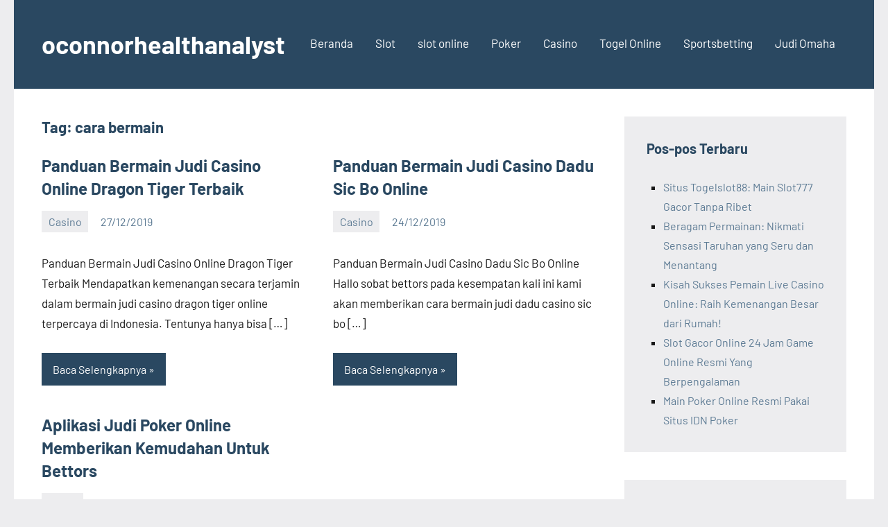

--- FILE ---
content_type: text/html; charset=UTF-8
request_url: https://www.oconnorhealthanalyst.com/tag/cara-bermain/
body_size: 9626
content:
<!DOCTYPE html>
<html lang="id">

<head>
<meta charset="UTF-8">
<meta name="viewport" content="width=device-width, initial-scale=1">
<link rel="profile" href="https://gmpg.org/xfn/11">

<meta name='robots' content='index, follow, max-image-preview:large, max-snippet:-1, max-video-preview:-1' />
	<style>img:is([sizes="auto" i], [sizes^="auto," i]) { contain-intrinsic-size: 3000px 1500px }</style>
	
	<!-- This site is optimized with the Yoast SEO plugin v26.8 - https://yoast.com/product/yoast-seo-wordpress/ -->
	<title>cara bermain Archives - oconnorhealthanalyst</title>
	<link rel="canonical" href="https://www.oconnorhealthanalyst.com/tag/cara-bermain/" />
	<meta property="og:locale" content="id_ID" />
	<meta property="og:type" content="article" />
	<meta property="og:title" content="cara bermain Archives - oconnorhealthanalyst" />
	<meta property="og:url" content="https://www.oconnorhealthanalyst.com/tag/cara-bermain/" />
	<meta property="og:site_name" content="oconnorhealthanalyst" />
	<meta name="twitter:card" content="summary_large_image" />
	<script type="application/ld+json" class="yoast-schema-graph">{"@context":"https://schema.org","@graph":[{"@type":"CollectionPage","@id":"https://www.oconnorhealthanalyst.com/tag/cara-bermain/","url":"https://www.oconnorhealthanalyst.com/tag/cara-bermain/","name":"cara bermain Archives - oconnorhealthanalyst","isPartOf":{"@id":"https://www.oconnorhealthanalyst.com/#website"},"breadcrumb":{"@id":"https://www.oconnorhealthanalyst.com/tag/cara-bermain/#breadcrumb"},"inLanguage":"id"},{"@type":"BreadcrumbList","@id":"https://www.oconnorhealthanalyst.com/tag/cara-bermain/#breadcrumb","itemListElement":[{"@type":"ListItem","position":1,"name":"Home","item":"https://www.oconnorhealthanalyst.com/"},{"@type":"ListItem","position":2,"name":"cara bermain"}]},{"@type":"WebSite","@id":"https://www.oconnorhealthanalyst.com/#website","url":"https://www.oconnorhealthanalyst.com/","name":"oconnorhealthanalyst","description":"Agen Judi Slot Online Sbobet Maxbet IDN Poker","potentialAction":[{"@type":"SearchAction","target":{"@type":"EntryPoint","urlTemplate":"https://www.oconnorhealthanalyst.com/?s={search_term_string}"},"query-input":{"@type":"PropertyValueSpecification","valueRequired":true,"valueName":"search_term_string"}}],"inLanguage":"id"}]}</script>
	<!-- / Yoast SEO plugin. -->


<link rel="alternate" type="application/rss+xml" title="oconnorhealthanalyst &raquo; Feed" href="https://www.oconnorhealthanalyst.com/feed/" />
<link rel="alternate" type="application/rss+xml" title="oconnorhealthanalyst &raquo; Umpan Komentar" href="https://www.oconnorhealthanalyst.com/comments/feed/" />
<link rel="alternate" type="application/rss+xml" title="oconnorhealthanalyst &raquo; cara bermain Umpan Tag" href="https://www.oconnorhealthanalyst.com/tag/cara-bermain/feed/" />
<script type="text/javascript">
/* <![CDATA[ */
window._wpemojiSettings = {"baseUrl":"https:\/\/s.w.org\/images\/core\/emoji\/16.0.1\/72x72\/","ext":".png","svgUrl":"https:\/\/s.w.org\/images\/core\/emoji\/16.0.1\/svg\/","svgExt":".svg","source":{"concatemoji":"https:\/\/www.oconnorhealthanalyst.com\/wp-includes\/js\/wp-emoji-release.min.js?ver=6.8.3"}};
/*! This file is auto-generated */
!function(s,n){var o,i,e;function c(e){try{var t={supportTests:e,timestamp:(new Date).valueOf()};sessionStorage.setItem(o,JSON.stringify(t))}catch(e){}}function p(e,t,n){e.clearRect(0,0,e.canvas.width,e.canvas.height),e.fillText(t,0,0);var t=new Uint32Array(e.getImageData(0,0,e.canvas.width,e.canvas.height).data),a=(e.clearRect(0,0,e.canvas.width,e.canvas.height),e.fillText(n,0,0),new Uint32Array(e.getImageData(0,0,e.canvas.width,e.canvas.height).data));return t.every(function(e,t){return e===a[t]})}function u(e,t){e.clearRect(0,0,e.canvas.width,e.canvas.height),e.fillText(t,0,0);for(var n=e.getImageData(16,16,1,1),a=0;a<n.data.length;a++)if(0!==n.data[a])return!1;return!0}function f(e,t,n,a){switch(t){case"flag":return n(e,"\ud83c\udff3\ufe0f\u200d\u26a7\ufe0f","\ud83c\udff3\ufe0f\u200b\u26a7\ufe0f")?!1:!n(e,"\ud83c\udde8\ud83c\uddf6","\ud83c\udde8\u200b\ud83c\uddf6")&&!n(e,"\ud83c\udff4\udb40\udc67\udb40\udc62\udb40\udc65\udb40\udc6e\udb40\udc67\udb40\udc7f","\ud83c\udff4\u200b\udb40\udc67\u200b\udb40\udc62\u200b\udb40\udc65\u200b\udb40\udc6e\u200b\udb40\udc67\u200b\udb40\udc7f");case"emoji":return!a(e,"\ud83e\udedf")}return!1}function g(e,t,n,a){var r="undefined"!=typeof WorkerGlobalScope&&self instanceof WorkerGlobalScope?new OffscreenCanvas(300,150):s.createElement("canvas"),o=r.getContext("2d",{willReadFrequently:!0}),i=(o.textBaseline="top",o.font="600 32px Arial",{});return e.forEach(function(e){i[e]=t(o,e,n,a)}),i}function t(e){var t=s.createElement("script");t.src=e,t.defer=!0,s.head.appendChild(t)}"undefined"!=typeof Promise&&(o="wpEmojiSettingsSupports",i=["flag","emoji"],n.supports={everything:!0,everythingExceptFlag:!0},e=new Promise(function(e){s.addEventListener("DOMContentLoaded",e,{once:!0})}),new Promise(function(t){var n=function(){try{var e=JSON.parse(sessionStorage.getItem(o));if("object"==typeof e&&"number"==typeof e.timestamp&&(new Date).valueOf()<e.timestamp+604800&&"object"==typeof e.supportTests)return e.supportTests}catch(e){}return null}();if(!n){if("undefined"!=typeof Worker&&"undefined"!=typeof OffscreenCanvas&&"undefined"!=typeof URL&&URL.createObjectURL&&"undefined"!=typeof Blob)try{var e="postMessage("+g.toString()+"("+[JSON.stringify(i),f.toString(),p.toString(),u.toString()].join(",")+"));",a=new Blob([e],{type:"text/javascript"}),r=new Worker(URL.createObjectURL(a),{name:"wpTestEmojiSupports"});return void(r.onmessage=function(e){c(n=e.data),r.terminate(),t(n)})}catch(e){}c(n=g(i,f,p,u))}t(n)}).then(function(e){for(var t in e)n.supports[t]=e[t],n.supports.everything=n.supports.everything&&n.supports[t],"flag"!==t&&(n.supports.everythingExceptFlag=n.supports.everythingExceptFlag&&n.supports[t]);n.supports.everythingExceptFlag=n.supports.everythingExceptFlag&&!n.supports.flag,n.DOMReady=!1,n.readyCallback=function(){n.DOMReady=!0}}).then(function(){return e}).then(function(){var e;n.supports.everything||(n.readyCallback(),(e=n.source||{}).concatemoji?t(e.concatemoji):e.wpemoji&&e.twemoji&&(t(e.twemoji),t(e.wpemoji)))}))}((window,document),window._wpemojiSettings);
/* ]]> */
</script>
<link rel='stylesheet' id='occasio-theme-fonts-css' href='https://www.oconnorhealthanalyst.com/wp-content/fonts/90517ca77afe539eb63b35c33aafb9d6.css?ver=20201110' type='text/css' media='all' />
<style id='wp-emoji-styles-inline-css' type='text/css'>

	img.wp-smiley, img.emoji {
		display: inline !important;
		border: none !important;
		box-shadow: none !important;
		height: 1em !important;
		width: 1em !important;
		margin: 0 0.07em !important;
		vertical-align: -0.1em !important;
		background: none !important;
		padding: 0 !important;
	}
</style>
<link rel='stylesheet' id='wp-block-library-css' href='https://www.oconnorhealthanalyst.com/wp-includes/css/dist/block-library/style.min.css?ver=6.8.3' type='text/css' media='all' />
<style id='classic-theme-styles-inline-css' type='text/css'>
/*! This file is auto-generated */
.wp-block-button__link{color:#fff;background-color:#32373c;border-radius:9999px;box-shadow:none;text-decoration:none;padding:calc(.667em + 2px) calc(1.333em + 2px);font-size:1.125em}.wp-block-file__button{background:#32373c;color:#fff;text-decoration:none}
</style>
<style id='global-styles-inline-css' type='text/css'>
:root{--wp--preset--aspect-ratio--square: 1;--wp--preset--aspect-ratio--4-3: 4/3;--wp--preset--aspect-ratio--3-4: 3/4;--wp--preset--aspect-ratio--3-2: 3/2;--wp--preset--aspect-ratio--2-3: 2/3;--wp--preset--aspect-ratio--16-9: 16/9;--wp--preset--aspect-ratio--9-16: 9/16;--wp--preset--color--black: #000000;--wp--preset--color--cyan-bluish-gray: #abb8c3;--wp--preset--color--white: #ffffff;--wp--preset--color--pale-pink: #f78da7;--wp--preset--color--vivid-red: #cf2e2e;--wp--preset--color--luminous-vivid-orange: #ff6900;--wp--preset--color--luminous-vivid-amber: #fcb900;--wp--preset--color--light-green-cyan: #7bdcb5;--wp--preset--color--vivid-green-cyan: #00d084;--wp--preset--color--pale-cyan-blue: #8ed1fc;--wp--preset--color--vivid-cyan-blue: #0693e3;--wp--preset--color--vivid-purple: #9b51e0;--wp--preset--color--primary: #2a4861;--wp--preset--color--secondary: #5d7b94;--wp--preset--color--tertiary: #90aec7;--wp--preset--color--accent: #60945d;--wp--preset--color--highlight: #915d94;--wp--preset--color--light-gray: #ededef;--wp--preset--color--gray: #84848f;--wp--preset--color--dark-gray: #24242f;--wp--preset--gradient--vivid-cyan-blue-to-vivid-purple: linear-gradient(135deg,rgba(6,147,227,1) 0%,rgb(155,81,224) 100%);--wp--preset--gradient--light-green-cyan-to-vivid-green-cyan: linear-gradient(135deg,rgb(122,220,180) 0%,rgb(0,208,130) 100%);--wp--preset--gradient--luminous-vivid-amber-to-luminous-vivid-orange: linear-gradient(135deg,rgba(252,185,0,1) 0%,rgba(255,105,0,1) 100%);--wp--preset--gradient--luminous-vivid-orange-to-vivid-red: linear-gradient(135deg,rgba(255,105,0,1) 0%,rgb(207,46,46) 100%);--wp--preset--gradient--very-light-gray-to-cyan-bluish-gray: linear-gradient(135deg,rgb(238,238,238) 0%,rgb(169,184,195) 100%);--wp--preset--gradient--cool-to-warm-spectrum: linear-gradient(135deg,rgb(74,234,220) 0%,rgb(151,120,209) 20%,rgb(207,42,186) 40%,rgb(238,44,130) 60%,rgb(251,105,98) 80%,rgb(254,248,76) 100%);--wp--preset--gradient--blush-light-purple: linear-gradient(135deg,rgb(255,206,236) 0%,rgb(152,150,240) 100%);--wp--preset--gradient--blush-bordeaux: linear-gradient(135deg,rgb(254,205,165) 0%,rgb(254,45,45) 50%,rgb(107,0,62) 100%);--wp--preset--gradient--luminous-dusk: linear-gradient(135deg,rgb(255,203,112) 0%,rgb(199,81,192) 50%,rgb(65,88,208) 100%);--wp--preset--gradient--pale-ocean: linear-gradient(135deg,rgb(255,245,203) 0%,rgb(182,227,212) 50%,rgb(51,167,181) 100%);--wp--preset--gradient--electric-grass: linear-gradient(135deg,rgb(202,248,128) 0%,rgb(113,206,126) 100%);--wp--preset--gradient--midnight: linear-gradient(135deg,rgb(2,3,129) 0%,rgb(40,116,252) 100%);--wp--preset--font-size--small: 16px;--wp--preset--font-size--medium: 24px;--wp--preset--font-size--large: 36px;--wp--preset--font-size--x-large: 42px;--wp--preset--font-size--extra-large: 48px;--wp--preset--font-size--huge: 64px;--wp--preset--spacing--20: 0.44rem;--wp--preset--spacing--30: 0.67rem;--wp--preset--spacing--40: 1rem;--wp--preset--spacing--50: 1.5rem;--wp--preset--spacing--60: 2.25rem;--wp--preset--spacing--70: 3.38rem;--wp--preset--spacing--80: 5.06rem;--wp--preset--shadow--natural: 6px 6px 9px rgba(0, 0, 0, 0.2);--wp--preset--shadow--deep: 12px 12px 50px rgba(0, 0, 0, 0.4);--wp--preset--shadow--sharp: 6px 6px 0px rgba(0, 0, 0, 0.2);--wp--preset--shadow--outlined: 6px 6px 0px -3px rgba(255, 255, 255, 1), 6px 6px rgba(0, 0, 0, 1);--wp--preset--shadow--crisp: 6px 6px 0px rgba(0, 0, 0, 1);}:where(.is-layout-flex){gap: 0.5em;}:where(.is-layout-grid){gap: 0.5em;}body .is-layout-flex{display: flex;}.is-layout-flex{flex-wrap: wrap;align-items: center;}.is-layout-flex > :is(*, div){margin: 0;}body .is-layout-grid{display: grid;}.is-layout-grid > :is(*, div){margin: 0;}:where(.wp-block-columns.is-layout-flex){gap: 2em;}:where(.wp-block-columns.is-layout-grid){gap: 2em;}:where(.wp-block-post-template.is-layout-flex){gap: 1.25em;}:where(.wp-block-post-template.is-layout-grid){gap: 1.25em;}.has-black-color{color: var(--wp--preset--color--black) !important;}.has-cyan-bluish-gray-color{color: var(--wp--preset--color--cyan-bluish-gray) !important;}.has-white-color{color: var(--wp--preset--color--white) !important;}.has-pale-pink-color{color: var(--wp--preset--color--pale-pink) !important;}.has-vivid-red-color{color: var(--wp--preset--color--vivid-red) !important;}.has-luminous-vivid-orange-color{color: var(--wp--preset--color--luminous-vivid-orange) !important;}.has-luminous-vivid-amber-color{color: var(--wp--preset--color--luminous-vivid-amber) !important;}.has-light-green-cyan-color{color: var(--wp--preset--color--light-green-cyan) !important;}.has-vivid-green-cyan-color{color: var(--wp--preset--color--vivid-green-cyan) !important;}.has-pale-cyan-blue-color{color: var(--wp--preset--color--pale-cyan-blue) !important;}.has-vivid-cyan-blue-color{color: var(--wp--preset--color--vivid-cyan-blue) !important;}.has-vivid-purple-color{color: var(--wp--preset--color--vivid-purple) !important;}.has-black-background-color{background-color: var(--wp--preset--color--black) !important;}.has-cyan-bluish-gray-background-color{background-color: var(--wp--preset--color--cyan-bluish-gray) !important;}.has-white-background-color{background-color: var(--wp--preset--color--white) !important;}.has-pale-pink-background-color{background-color: var(--wp--preset--color--pale-pink) !important;}.has-vivid-red-background-color{background-color: var(--wp--preset--color--vivid-red) !important;}.has-luminous-vivid-orange-background-color{background-color: var(--wp--preset--color--luminous-vivid-orange) !important;}.has-luminous-vivid-amber-background-color{background-color: var(--wp--preset--color--luminous-vivid-amber) !important;}.has-light-green-cyan-background-color{background-color: var(--wp--preset--color--light-green-cyan) !important;}.has-vivid-green-cyan-background-color{background-color: var(--wp--preset--color--vivid-green-cyan) !important;}.has-pale-cyan-blue-background-color{background-color: var(--wp--preset--color--pale-cyan-blue) !important;}.has-vivid-cyan-blue-background-color{background-color: var(--wp--preset--color--vivid-cyan-blue) !important;}.has-vivid-purple-background-color{background-color: var(--wp--preset--color--vivid-purple) !important;}.has-black-border-color{border-color: var(--wp--preset--color--black) !important;}.has-cyan-bluish-gray-border-color{border-color: var(--wp--preset--color--cyan-bluish-gray) !important;}.has-white-border-color{border-color: var(--wp--preset--color--white) !important;}.has-pale-pink-border-color{border-color: var(--wp--preset--color--pale-pink) !important;}.has-vivid-red-border-color{border-color: var(--wp--preset--color--vivid-red) !important;}.has-luminous-vivid-orange-border-color{border-color: var(--wp--preset--color--luminous-vivid-orange) !important;}.has-luminous-vivid-amber-border-color{border-color: var(--wp--preset--color--luminous-vivid-amber) !important;}.has-light-green-cyan-border-color{border-color: var(--wp--preset--color--light-green-cyan) !important;}.has-vivid-green-cyan-border-color{border-color: var(--wp--preset--color--vivid-green-cyan) !important;}.has-pale-cyan-blue-border-color{border-color: var(--wp--preset--color--pale-cyan-blue) !important;}.has-vivid-cyan-blue-border-color{border-color: var(--wp--preset--color--vivid-cyan-blue) !important;}.has-vivid-purple-border-color{border-color: var(--wp--preset--color--vivid-purple) !important;}.has-vivid-cyan-blue-to-vivid-purple-gradient-background{background: var(--wp--preset--gradient--vivid-cyan-blue-to-vivid-purple) !important;}.has-light-green-cyan-to-vivid-green-cyan-gradient-background{background: var(--wp--preset--gradient--light-green-cyan-to-vivid-green-cyan) !important;}.has-luminous-vivid-amber-to-luminous-vivid-orange-gradient-background{background: var(--wp--preset--gradient--luminous-vivid-amber-to-luminous-vivid-orange) !important;}.has-luminous-vivid-orange-to-vivid-red-gradient-background{background: var(--wp--preset--gradient--luminous-vivid-orange-to-vivid-red) !important;}.has-very-light-gray-to-cyan-bluish-gray-gradient-background{background: var(--wp--preset--gradient--very-light-gray-to-cyan-bluish-gray) !important;}.has-cool-to-warm-spectrum-gradient-background{background: var(--wp--preset--gradient--cool-to-warm-spectrum) !important;}.has-blush-light-purple-gradient-background{background: var(--wp--preset--gradient--blush-light-purple) !important;}.has-blush-bordeaux-gradient-background{background: var(--wp--preset--gradient--blush-bordeaux) !important;}.has-luminous-dusk-gradient-background{background: var(--wp--preset--gradient--luminous-dusk) !important;}.has-pale-ocean-gradient-background{background: var(--wp--preset--gradient--pale-ocean) !important;}.has-electric-grass-gradient-background{background: var(--wp--preset--gradient--electric-grass) !important;}.has-midnight-gradient-background{background: var(--wp--preset--gradient--midnight) !important;}.has-small-font-size{font-size: var(--wp--preset--font-size--small) !important;}.has-medium-font-size{font-size: var(--wp--preset--font-size--medium) !important;}.has-large-font-size{font-size: var(--wp--preset--font-size--large) !important;}.has-x-large-font-size{font-size: var(--wp--preset--font-size--x-large) !important;}
:where(.wp-block-post-template.is-layout-flex){gap: 1.25em;}:where(.wp-block-post-template.is-layout-grid){gap: 1.25em;}
:where(.wp-block-columns.is-layout-flex){gap: 2em;}:where(.wp-block-columns.is-layout-grid){gap: 2em;}
:root :where(.wp-block-pullquote){font-size: 1.5em;line-height: 1.6;}
</style>
<link rel='stylesheet' id='widgetopts-styles-css' href='https://www.oconnorhealthanalyst.com/wp-content/plugins/widget-options/assets/css/widget-options.css?ver=4.1.1' type='text/css' media='all' />
<link rel='stylesheet' id='occasio-stylesheet-css' href='https://www.oconnorhealthanalyst.com/wp-content/themes/occasio/style.css?ver=1.1.3' type='text/css' media='all' />
<script type="text/javascript" src="https://www.oconnorhealthanalyst.com/wp-content/themes/occasio/assets/js/svgxuse.min.js?ver=1.2.6" id="svgxuse-js"></script>
<link rel="https://api.w.org/" href="https://www.oconnorhealthanalyst.com/wp-json/" /><link rel="alternate" title="JSON" type="application/json" href="https://www.oconnorhealthanalyst.com/wp-json/wp/v2/tags/22" /><link rel="EditURI" type="application/rsd+xml" title="RSD" href="https://www.oconnorhealthanalyst.com/xmlrpc.php?rsd" />
<meta name="generator" content="WordPress 6.8.3" />
<link rel="icon" href="https://www.oconnorhealthanalyst.com/wp-content/uploads/2022/01/fv53-150x150.png" sizes="32x32" />
<link rel="icon" href="https://www.oconnorhealthanalyst.com/wp-content/uploads/2022/01/fv53.png" sizes="192x192" />
<link rel="apple-touch-icon" href="https://www.oconnorhealthanalyst.com/wp-content/uploads/2022/01/fv53.png" />
<meta name="msapplication-TileImage" content="https://www.oconnorhealthanalyst.com/wp-content/uploads/2022/01/fv53.png" />
</head>

<body class="archive tag tag-cara-bermain tag-22 wp-embed-responsive wp-theme-occasio centered-theme-layout has-sidebar site-description-hidden blog-layout-two-column-grid author-hidden comments-hidden is-blog-page hfeed">

	
	<div id="page" class="site">
		<a class="skip-link screen-reader-text" href="#content">Skip to content</a>

		
		<header id="masthead" class="site-header" role="banner">

			<div class="header-main">

				
				
<div class="site-branding">

	
			<p class="site-title"><a href="https://www.oconnorhealthanalyst.com/" rel="home">oconnorhealthanalyst</a></p>

				
			<p class="site-description">Agen Judi Slot Online Sbobet Maxbet IDN Poker</p>

			
</div><!-- .site-branding -->

				

	<button class="primary-menu-toggle menu-toggle" aria-controls="primary-menu" aria-expanded="false" >
		<svg class="icon icon-menu" aria-hidden="true" role="img"> <use xlink:href="https://www.oconnorhealthanalyst.com/wp-content/themes/occasio/assets/icons/genericons-neue.svg#menu"></use> </svg><svg class="icon icon-close" aria-hidden="true" role="img"> <use xlink:href="https://www.oconnorhealthanalyst.com/wp-content/themes/occasio/assets/icons/genericons-neue.svg#close"></use> </svg>		<span class="menu-toggle-text">Menu</span>
	</button>

	<div class="primary-navigation">

		<nav id="site-navigation" class="main-navigation"  role="navigation" aria-label="Primary Menu">

			<ul id="primary-menu" class="menu"><li id="menu-item-6" class="menu-item menu-item-type-custom menu-item-object-custom menu-item-home menu-item-6"><a href="https://www.oconnorhealthanalyst.com/">Beranda</a></li>
<li id="menu-item-306" class="menu-item menu-item-type-taxonomy menu-item-object-category menu-item-306"><a href="https://www.oconnorhealthanalyst.com/category/slot/">Slot</a></li>
<li id="menu-item-307" class="menu-item menu-item-type-taxonomy menu-item-object-category menu-item-307"><a href="https://www.oconnorhealthanalyst.com/category/slot-online/">slot online</a></li>
<li id="menu-item-308" class="menu-item menu-item-type-taxonomy menu-item-object-category menu-item-308"><a href="https://www.oconnorhealthanalyst.com/category/poker/">Poker</a></li>
<li id="menu-item-309" class="menu-item menu-item-type-taxonomy menu-item-object-category menu-item-309"><a href="https://www.oconnorhealthanalyst.com/category/casino/">Casino</a></li>
<li id="menu-item-310" class="menu-item menu-item-type-taxonomy menu-item-object-category menu-item-310"><a href="https://www.oconnorhealthanalyst.com/category/togel-online/">Togel Online</a></li>
<li id="menu-item-311" class="menu-item menu-item-type-taxonomy menu-item-object-category menu-item-311"><a href="https://www.oconnorhealthanalyst.com/category/sportsbetting/">Sportsbetting</a></li>
<li id="menu-item-312" class="menu-item menu-item-type-taxonomy menu-item-object-category menu-item-312"><a href="https://www.oconnorhealthanalyst.com/category/judi-omaha/">Judi Omaha</a></li>
</ul>		</nav><!-- #site-navigation -->

	</div><!-- .primary-navigation -->



			</div><!-- .header-main -->

		</header><!-- #masthead -->

		
		
		<div id="content" class="site-content">

			<main id="main" class="site-main" role="main">

				
				
	
		<header class="archive-header entry-header">

			<h1 class="archive-title entry-title">Tag: <span>cara bermain</span></h1>			
		</header><!-- .archive-header -->

		
	<div id="post-wrapper" class="post-wrapper">

	
<article id="post-79" class="post-79 post type-post status-publish format-standard hentry category-casino tag-cara-bermain tag-dragon-tiger tag-judi-casino tag-judi-online">

	
	<header class="post-header entry-header">

		
		<h2 class="post-title entry-title"><a href="https://www.oconnorhealthanalyst.com/panduan-bermain-judi-casino-online-dragon-tiger-terbaik/" rel="bookmark">Panduan Bermain Judi Casino Online Dragon Tiger Terbaik</a></h2>
		<div class="entry-meta"><div class="entry-categories"> <ul class="post-categories">
	<li><a href="https://www.oconnorhealthanalyst.com/category/casino/" rel="category tag">Casino</a></li></ul></div><span class="posted-on"><a href="https://www.oconnorhealthanalyst.com/panduan-bermain-judi-casino-online-dragon-tiger-terbaik/" rel="bookmark"><time class="entry-date published" datetime="2019-12-27T13:32:00+07:00">27/12/2019</time><time class="updated" datetime="2019-12-27T13:39:33+07:00">27/12/2019</time></a></span><span class="posted-by"> <span class="author vcard"><a class="url fn n" href="https://www.oconnorhealthanalyst.com/author/bobbyallen/" title="View all posts by Bobby Allen" rel="author">Bobby Allen</a></span></span></div>
	</header><!-- .entry-header -->

	
<div class="entry-content entry-excerpt">

	<p>Panduan Bermain Judi Casino Online Dragon Tiger Terbaik Mendapatkan kemenangan secara terjamin dalam bermain judi casino dragon tiger online terpercaya di Indonesia. Tentunya hanya bisa [&#8230;]</p>
	
			<a href="https://www.oconnorhealthanalyst.com/panduan-bermain-judi-casino-online-dragon-tiger-terbaik/" class="more-link">Baca Selengkapnya</a>

			
</div><!-- .entry-content -->

</article>

<article id="post-73" class="post-73 post type-post status-publish format-standard hentry category-casino tag-cara-bermain tag-judi-casino tag-judi-dadu tag-judi-online tag-sic-bo">

	
	<header class="post-header entry-header">

		
		<h2 class="post-title entry-title"><a href="https://www.oconnorhealthanalyst.com/panduan-bermain-judi-casino-dadu-sic-bo-online/" rel="bookmark">Panduan Bermain Judi Casino Dadu Sic Bo Online</a></h2>
		<div class="entry-meta"><div class="entry-categories"> <ul class="post-categories">
	<li><a href="https://www.oconnorhealthanalyst.com/category/casino/" rel="category tag">Casino</a></li></ul></div><span class="posted-on"><a href="https://www.oconnorhealthanalyst.com/panduan-bermain-judi-casino-dadu-sic-bo-online/" rel="bookmark"><time class="entry-date published" datetime="2019-12-24T13:27:00+07:00">24/12/2019</time><time class="updated" datetime="2019-12-27T13:31:04+07:00">27/12/2019</time></a></span><span class="posted-by"> <span class="author vcard"><a class="url fn n" href="https://www.oconnorhealthanalyst.com/author/bobbyallen/" title="View all posts by Bobby Allen" rel="author">Bobby Allen</a></span></span></div>
	</header><!-- .entry-header -->

	
<div class="entry-content entry-excerpt">

	<p>Panduan Bermain Judi Casino Dadu Sic Bo Online Hallo sobat bettors pada kesempatan kali ini kami akan memberikan cara bermain judi dadu casino sic bo [&#8230;]</p>
	
			<a href="https://www.oconnorhealthanalyst.com/panduan-bermain-judi-casino-dadu-sic-bo-online/" class="more-link">Baca Selengkapnya</a>

			
</div><!-- .entry-content -->

</article>

<article id="post-51" class="post-51 post type-post status-publish format-standard hentry category-poker tag-agen-poker-online tag-aplikasi-poker-online tag-cara-bermain tag-judi-online tag-poker-online tag-situs-judi">

	
	<header class="post-header entry-header">

		
		<h2 class="post-title entry-title"><a href="https://www.oconnorhealthanalyst.com/aplikasi-judi-poker-online-memberikan-kemudahan-untuk-bettors/" rel="bookmark">Aplikasi Judi Poker Online Memberikan Kemudahan Untuk Bettors</a></h2>
		<div class="entry-meta"><div class="entry-categories"> <ul class="post-categories">
	<li><a href="https://www.oconnorhealthanalyst.com/category/poker/" rel="category tag">Poker</a></li></ul></div><span class="posted-on"><a href="https://www.oconnorhealthanalyst.com/aplikasi-judi-poker-online-memberikan-kemudahan-untuk-bettors/" rel="bookmark"><time class="entry-date published" datetime="2019-12-08T19:35:22+07:00">08/12/2019</time><time class="updated" datetime="2019-12-08T19:35:23+07:00">08/12/2019</time></a></span><span class="posted-by"> <span class="author vcard"><a class="url fn n" href="https://www.oconnorhealthanalyst.com/author/bobbyallen/" title="View all posts by Bobby Allen" rel="author">Bobby Allen</a></span></span></div>
	</header><!-- .entry-header -->

	
<div class="entry-content entry-excerpt">

	<p>Aplikasi Judi Poker Online Memberikan Kemudahan Untuk Bettors Jika kamu adalah seorang yang penasaran dengan permainan yang menggunakan aplikasi judi poker online. Maka, kamu bisa [&#8230;]</p>
	
			<a href="https://www.oconnorhealthanalyst.com/aplikasi-judi-poker-online-memberikan-kemudahan-untuk-bettors/" class="more-link">Baca Selengkapnya</a>

			
</div><!-- .entry-content -->

</article>

	</div>

	
		</main><!-- #main -->

		
	<section id="secondary" class="sidebar widget-area" role="complementary">

		
		<div id="recent-posts-2" class="widget widget_recent_entries">
		<h3 class="widget-title">Pos-pos Terbaru</h3>
		<ul>
											<li>
					<a href="https://www.oconnorhealthanalyst.com/situs-togelslot88-main-slot777-gacor-tanpa-ribet/">Situs Togelslot88: Main Slot777 Gacor Tanpa Ribet</a>
									</li>
											<li>
					<a href="https://www.oconnorhealthanalyst.com/beragam-permainan-nikmati-sensasi-taruhan-yang-seru-dan-menantang/">Beragam Permainan: Nikmati Sensasi Taruhan yang Seru dan Menantang</a>
									</li>
											<li>
					<a href="https://www.oconnorhealthanalyst.com/kisah-sukses-pemain-live-casino-online-raih-kemenangan-besar-dari-rumah/">Kisah Sukses Pemain Live Casino Online: Raih Kemenangan Besar dari Rumah!</a>
									</li>
											<li>
					<a href="https://www.oconnorhealthanalyst.com/slot-gacor-online-24-jam-game-online-resmi-yang-berpengalaman/">Slot Gacor Online 24 Jam Game Online Resmi Yang Berpengalaman</a>
									</li>
											<li>
					<a href="https://www.oconnorhealthanalyst.com/main-poker-online-resmi-pakai-situs-idn-poker/">Main Poker Online Resmi Pakai Situs IDN Poker</a>
									</li>
					</ul>

		</div><div id="archives-2" class="widget widget_archive"><h3 class="widget-title">Arsip</h3>
			<ul>
					<li><a href='https://www.oconnorhealthanalyst.com/2025/09/'>September 2025</a></li>
	<li><a href='https://www.oconnorhealthanalyst.com/2025/03/'>Maret 2025</a></li>
	<li><a href='https://www.oconnorhealthanalyst.com/2024/03/'>Maret 2024</a></li>
	<li><a href='https://www.oconnorhealthanalyst.com/2023/12/'>Desember 2023</a></li>
	<li><a href='https://www.oconnorhealthanalyst.com/2023/11/'>November 2023</a></li>
	<li><a href='https://www.oconnorhealthanalyst.com/2023/10/'>Oktober 2023</a></li>
	<li><a href='https://www.oconnorhealthanalyst.com/2023/07/'>Juli 2023</a></li>
	<li><a href='https://www.oconnorhealthanalyst.com/2023/05/'>Mei 2023</a></li>
	<li><a href='https://www.oconnorhealthanalyst.com/2023/04/'>April 2023</a></li>
	<li><a href='https://www.oconnorhealthanalyst.com/2023/03/'>Maret 2023</a></li>
	<li><a href='https://www.oconnorhealthanalyst.com/2023/02/'>Februari 2023</a></li>
	<li><a href='https://www.oconnorhealthanalyst.com/2023/01/'>Januari 2023</a></li>
	<li><a href='https://www.oconnorhealthanalyst.com/2022/11/'>November 2022</a></li>
	<li><a href='https://www.oconnorhealthanalyst.com/2022/10/'>Oktober 2022</a></li>
	<li><a href='https://www.oconnorhealthanalyst.com/2022/09/'>September 2022</a></li>
	<li><a href='https://www.oconnorhealthanalyst.com/2022/08/'>Agustus 2022</a></li>
	<li><a href='https://www.oconnorhealthanalyst.com/2022/07/'>Juli 2022</a></li>
	<li><a href='https://www.oconnorhealthanalyst.com/2022/06/'>Juni 2022</a></li>
	<li><a href='https://www.oconnorhealthanalyst.com/2022/05/'>Mei 2022</a></li>
	<li><a href='https://www.oconnorhealthanalyst.com/2022/02/'>Februari 2022</a></li>
	<li><a href='https://www.oconnorhealthanalyst.com/2021/12/'>Desember 2021</a></li>
	<li><a href='https://www.oconnorhealthanalyst.com/2021/11/'>November 2021</a></li>
	<li><a href='https://www.oconnorhealthanalyst.com/2021/10/'>Oktober 2021</a></li>
	<li><a href='https://www.oconnorhealthanalyst.com/2021/09/'>September 2021</a></li>
	<li><a href='https://www.oconnorhealthanalyst.com/2021/05/'>Mei 2021</a></li>
	<li><a href='https://www.oconnorhealthanalyst.com/2021/02/'>Februari 2021</a></li>
	<li><a href='https://www.oconnorhealthanalyst.com/2020/11/'>November 2020</a></li>
	<li><a href='https://www.oconnorhealthanalyst.com/2020/09/'>September 2020</a></li>
	<li><a href='https://www.oconnorhealthanalyst.com/2020/02/'>Februari 2020</a></li>
	<li><a href='https://www.oconnorhealthanalyst.com/2019/12/'>Desember 2019</a></li>
	<li><a href='https://www.oconnorhealthanalyst.com/2019/11/'>November 2019</a></li>
			</ul>

			</div><div id="block-2" class="widget widget_block">
<div class="wp-block-group"><div class="wp-block-group__inner-container is-layout-constrained wp-block-group-is-layout-constrained">
<h2 class="wp-block-heading">Official Partners</h2>



<li><a href="https://togelslot88.sg-host.com/">Togelslot88</a></li><li><a href="https://iacustomercenter.com/">Situs Togel</a></li><li><a href="https://178togel.com/">togel178</a></li><li><a href="https://togel178.best/">togel178</a></li><li><a href="https://togel178.sg-host.com/">togel178</a></li>
<li><a href="https://elsietemaressa.com/">Togel Online</a></li><li><a href="https://www.abyssiniarestaurant.net/">Slot Gacor</a></li> <li><a href="https://greciangyros.net/">Situs Pedetogel</a></li>
<li><a href="https://www.ironfactoryinc.com/">Poker Online</a></li>
<li><a href="https://vipwin88.biz/">Daftar Vipwin88</a></li>
<li><a href="https://slot88.sg-host.com/">Slot</a></li>
<li><a href="https://www.biginburma.com/">Togel Resmi</a></li>

<li><a href="https://totomacau.biz/">Togel Macau</a></li>
<li><a href="https://vipwin88.sg-host.com/">Slot Online Gacor</a></li>
<li><a href="https://beefreehonee.com/">Daftar Poker</a></li>
<li><a href="https://www.amerestaurant.com/">IDN Poker</a></li>
<li><a href="https://catevering.com/">Slot88 Gacor</a></li>
<li><a href="https://rockthetok.net/">situs togel178</a></li><li><a href="https://howardsflorist.net/">togel 178</a></li><li><a href="https://togel178.com/">https://togel178.com/</a></li><li><a href="https://mainvipwin88.com/">https://mainvipwin88.com/</a></li><li><a href="https://togelslot88.xyz/">https://togelslot88.xyz/</a></li><li><a href="https://www.rolandeausrestaurant.com/">vipwin88</a></li><li><a href="https://togelslot88.cc/">togelslot88</a></li> <li><a href="https://mattiepearlskitchenshecancook.com/">Togel178</a></li> <li><a href="https://www.gambletribune.org/">Vipwin88 Login</a></li><li><a href="https://miamicellphonestore.com/cell-phones/">Togel178</a></li><li><a href="https://countydownspectator.com/">link novaslot88</a></li><li><a href="https://totomacau.me/">https://totomacau.me/</a></li><li><a href="https://www.khaodham.com/listings/waterpool/">togelslot88</a></li><li><a href="https://gasvipwin88.com/">gasvipwin88.com</a></li><li><a href="https://vipw88.net/">vipw88.net</a></li> <li><a href="https://vipwin88.games/">vipwin88 alternatif</a></li><li><a href="https://www.fixmyacllc.com/">fixmyacllc.com</a></li><li><a href="https://itsdonated.com/">Live Draw Macau</a></li><li><a href="https://inn-the-pines.com/products/oily-glue/">indo7poker login</a></li><li><a href="https://www.paulowen98.com/">Toto Macau 4D</a></li><li><a href="https://www.babyboomshop.online/">Situs Poker IDN</a></li><li><a href="https://www.azulcanela.com.mx/">Dadu Online</a></li><li><a href="https://goodfriendscafewahoo.com/">Judi Sicbo</a></li><li><a href="https://www.suipachasuites.com/">Dadu Online Uang Asli</a></li><li><a href="https://arterama.com.mx/">Bandar Kartu Online</a></li><li><a href="https://vipwin88.org/">vipwin88</a></li><li><a href="https://vipw88.com/">vipwin88</a></li> <li><a href="https://linkvipwin88.com/">linkvipwin88.com</a></li>
<li><a href="https://RacquetballDojo.com/learn-the-game/racquetball-equipment/">Malaka555</a></li>
<li><a href="https://www.outofomaha.com/">Situs Togel Online</a></li> <li><a href="https://www.xpresslubeandtune.com/">Situs Slot Dana</a></li>
<li><a href="https://rain-wave.com/account/">Situs Vipwin88</a></li>
<li><a href="https://cloverhillauctioneers.com/">Vipwin88 Alternatif</a></li>
<li><a href="https://novaslot88.it.com/">link novaslot88</a></li>
</div></div>
</div><div id="block-4" class="widget widget_block"><p><a href="https://slothoki.id/">Slot Hoki</a></p>
<p><a href="https://asiapokerindo.biz/">Situs IDN Poker</a></p>
<p><a href="https://agentogel88.org/">Agen Togel</a></p></div><div id="custom_html-2" class="widget_text widget widget_custom_html"><div class="textwidget custom-html-widget"><p><a href="https://www.hearthebill.org">Live22 Indonesia</a> menawarkan pengalaman bermain slot online dengan fitur unggulan, seperti gameplay interaktif, RTP tinggi, dan jackpot progresif. Dengan dukungan agen terpercaya, pemain dapat menikmati keamanan transaksi dan bonus melimpah, menjadikannya pilihan favorit bagi penggemar slot di Indonesia.</p>
<hr />
<a href="https://pedetogel.it.com/">pedetogel alternatif</a> nyediakan informasi angka yang gampang dipahami. Update harian bikin pengguna mudah mendapatkan hasil terbaru.
<hr>
Kalau ingin cek angka cepat, <a href="https://www.davejarvisrealestate.com/">pede togel</a> bisa jadi tempatnya. Data rapi, update harian, dan tampilan ringkas bikin pengecekan lebih mudah.
<hr>
IDN Play merekomendasikan Indo7Poker sebagai Situs <a href="https://www.burakcafe.com/menu/">IDN Poker</a> Terpercaya dengan platform resmi, sistem fair play, tanpa bot, serta transaksi aman untuk pengalaman poker online yang lebih optimal.
<hr>
Sebagai Situs <a href="https://www.heliyacafe.com/menu/">IDN Poker</a> Terpercaya, Indo7Poker mengutamakan fair play tanpa bot, sehingga semua meja diisi oleh pemain asli.
<hr>
Memilih Situs <a href="https://ghoulgames.com/geometry-rash-game/">IDN Poker</a> Terpercaya menjadi langkah penting bagi pemain poker online yang mengutamakan keamanan, kenyamanan, dan keadilan dalam bermain.
<hr>
Indo7Poker hadir sebagai <a href="https://terraboxmod.com/">Situs Dadu Online</a> uang asli yang dirancang untuk pemain yang mengutamakan kecepatan transaksi dan keadilan dalam bermain.
<hr>
Indo7Poker hadir sebagai <a href="https://www.therageroommaine.com/">Situs Dadu Online</a> uang asli terpercaya 2026 dengan sistem fair play, tanpa manipulasi, transaksi cepat, dan layanan aktif 24 jam.
<hr>
Bagi pemain togel berpengalaman, data pengeluaran bukan sekadar angka, melainkan fondasi utama dalam menyusun prediksi. Melalui pengeluaran <a href="https://www.nhanvatlichsu.org/2020/06/ly-thai-to-947-1028.html">toto macau hari ini</a>, pemain dapat melihat pola, tren angka yang sering muncul, serta hasil sebelumnya secara kronologis. Hal ini membantu proses analisis menjadi lebih terstruktur dan rasional.
<hr>
<a href="https://theonyxcafe.com/menu/">Indo7Poker</a> situs dadu online menampilkan inovasi teknologi permainan transparan.
<hr>
</div></div>
	</section><!-- #secondary -->

	
	</div><!-- #content -->

	
	<div class="footer-wrap">

		
		<footer id="colophon" class="site-footer">

						
		</footer><!-- #colophon -->

	</div>

	
</div><!-- #page -->

<script type="speculationrules">
{"prefetch":[{"source":"document","where":{"and":[{"href_matches":"\/*"},{"not":{"href_matches":["\/wp-*.php","\/wp-admin\/*","\/wp-content\/uploads\/*","\/wp-content\/*","\/wp-content\/plugins\/*","\/wp-content\/themes\/occasio\/*","\/*\\?(.+)"]}},{"not":{"selector_matches":"a[rel~=\"nofollow\"]"}},{"not":{"selector_matches":".no-prefetch, .no-prefetch a"}}]},"eagerness":"conservative"}]}
</script>
<script type="text/javascript" id="occasio-navigation-js-extra">
/* <![CDATA[ */
var occasioScreenReaderText = {"expand":"Expand child menu","collapse":"Collapse child menu","icon":"<svg class=\"icon icon-expand\" aria-hidden=\"true\" role=\"img\"> <use xlink:href=\"https:\/\/www.oconnorhealthanalyst.com\/wp-content\/themes\/occasio\/assets\/icons\/genericons-neue.svg#expand\"><\/use> <\/svg>"};
/* ]]> */
</script>
<script type="text/javascript" src="https://www.oconnorhealthanalyst.com/wp-content/themes/occasio/assets/js/navigation.min.js?ver=20220224" id="occasio-navigation-js"></script>

<script defer src="https://static.cloudflareinsights.com/beacon.min.js/vcd15cbe7772f49c399c6a5babf22c1241717689176015" integrity="sha512-ZpsOmlRQV6y907TI0dKBHq9Md29nnaEIPlkf84rnaERnq6zvWvPUqr2ft8M1aS28oN72PdrCzSjY4U6VaAw1EQ==" data-cf-beacon='{"version":"2024.11.0","token":"355c5a84115a414cb8431284b8b1a5ad","r":1,"server_timing":{"name":{"cfCacheStatus":true,"cfEdge":true,"cfExtPri":true,"cfL4":true,"cfOrigin":true,"cfSpeedBrain":true},"location_startswith":null}}' crossorigin="anonymous"></script>
</body>
</html>
